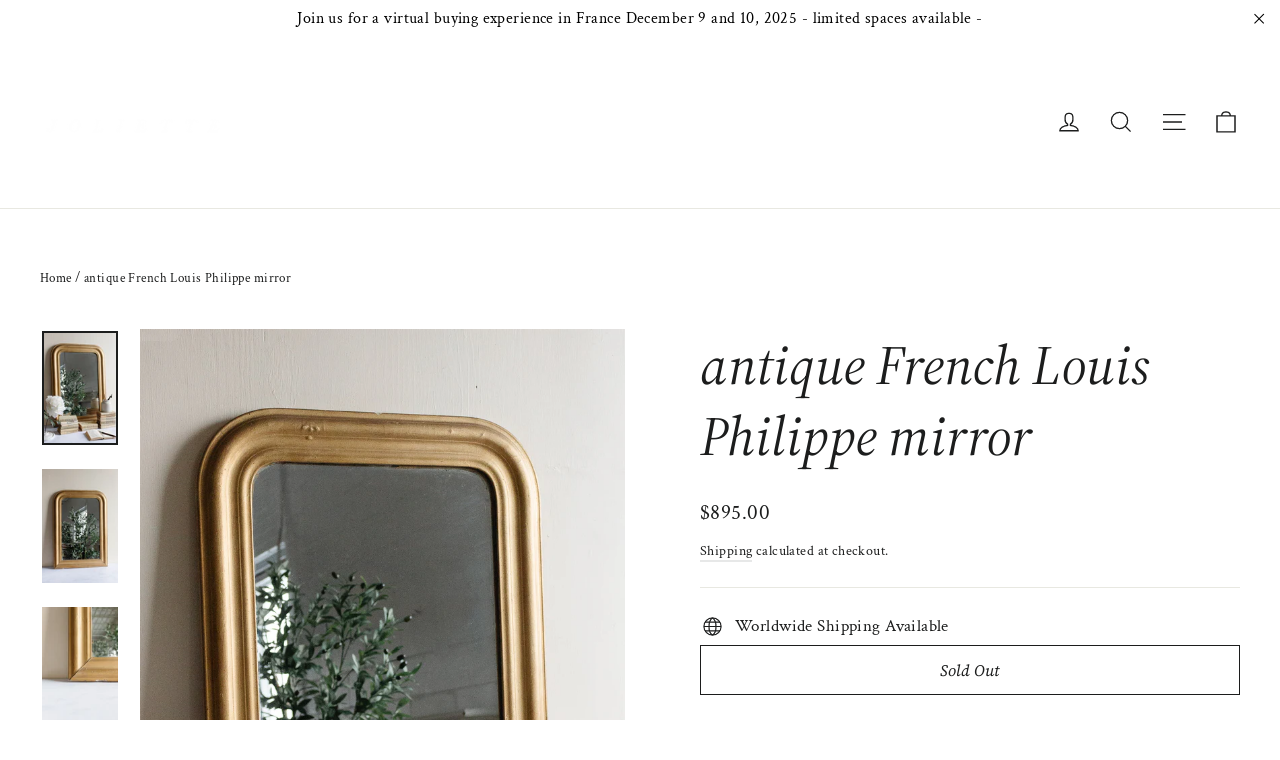

--- FILE ---
content_type: text/css
request_url: https://reconvert-cdn.com/v1/assets/css/rct_cart_front.css
body_size: -141
content:
.RCT-shop-link{padding:4px 10px;border-radius:15px}.RCT-bottom-bar{position:fixed;bottom:0;background-color:#005d9e;width:100%;z-index:9999999999}.RCT-top-bar{position:fixed;top:0;background-color:#005d9e;width:100%;z-index:999999}.RCT-bar .wrapper{color:#fff;text-align:left;padding-top:8px;padding-bottom:4px}.RCT-bar .wrapper:after{content:"";display:table;clear:both;margin:0 auto}.RCT-bar .content-column{float:left;padding-bottom:4px;padding-top:4px}.RCT-bar .contain{margin:0 15px}.RCT-bar .code{border:1px dotted;border-radius:3px;padding:0 5px;margin-left:20px}.RCT-bar .timer{padding:2px 10px;background-color:#2f7eb5;border-radius:3px}.RCT-bar .timer.minute{margin-right:5px;margin-left:10px}.RCT-bar .close{display:inline-block;float:right;opacity:unset}.RCT-bar .close-btn{background-color:#0e5083;padding:5px 9px 5px 9px;border-radius:15px;color:#fff;font-weight:400;font-size:14px;text-shadow:none;cursor:pointer}@media screen and (max-width:992px){.RCT-bar .content{width:50%}}@media screen and (max-width:600px){.RCT-bar .content{width:100%}.RCT-bar div.closex{display:none}.RCT-bar .close-btn{border-radius:50%}}@media screen and (min-width:600px){.RCT-bar div .close{display:none;margin-right:10px}}@media screen and (min-width:600px){div.RCT-bar .close{display:none;margin-right:10px}}.RCT-bottom-bar a{text-decoration:none}

--- FILE ---
content_type: text/javascript; charset=utf-8
request_url: https://tresjoliette.com/products/vintage-french-black-head-piece-large.js
body_size: 488
content:
{"id":8930168209707,"title":"turn of the century french horn hair comb, black","handle":"vintage-french-black-head-piece-large","description":"\u003cp\u003eThese sweet antique combs are a combination of classic allure and intricate craftsmanship. Imagine a woman at the turn of the century, attending an event with her hair in a lovely chignon, held in place by a hair comb. It provides a sophisticated touch, making it the perfect accessory for any occasion.\u003c\/p\u003e\n\u003cp\u003eThese pieces are \"new old stock\" meaning the item has never been used.\u003c\/p\u003e\n\u003cp\u003eSourced from an estate in Marseille. \u003c\/p\u003e\n\u003cp\u003eNote: colours vary in shades of black. We'll pick a pretty one for you. \u003c\/p\u003e\n\u003cp\u003eDimensions: 4\" W x 3.75\" H\u003c\/p\u003e","published_at":"2025-10-14T10:00:45-04:00","created_at":"2023-12-21T11:51:25-05:00","vendor":"Joliette","type":"","tags":[],"price":3900,"price_min":3900,"price_max":3900,"available":true,"price_varies":false,"compare_at_price":null,"compare_at_price_min":0,"compare_at_price_max":0,"compare_at_price_varies":false,"variants":[{"id":47622376390955,"title":"Default Title","option1":"Default Title","option2":null,"option3":null,"sku":null,"requires_shipping":true,"taxable":true,"featured_image":null,"available":true,"name":"turn of the century french horn hair comb, black","public_title":null,"options":["Default Title"],"price":3900,"weight":227,"compare_at_price":null,"inventory_management":"shopify","barcode":null,"requires_selling_plan":false,"selling_plan_allocations":[]}],"images":["\/\/cdn.shopify.com\/s\/files\/1\/0067\/4673\/4680\/files\/IMG_4398_9771ad4b-09d5-4677-8713-883f36866a10.jpg?v=1760208794","\/\/cdn.shopify.com\/s\/files\/1\/0067\/4673\/4680\/files\/Joliette-053.jpg?v=1760208794","\/\/cdn.shopify.com\/s\/files\/1\/0067\/4673\/4680\/files\/Joliette-053a.jpg?v=1760208794"],"featured_image":"\/\/cdn.shopify.com\/s\/files\/1\/0067\/4673\/4680\/files\/IMG_4398_9771ad4b-09d5-4677-8713-883f36866a10.jpg?v=1760208794","options":[{"name":"Title","position":1,"values":["Default Title"]}],"url":"\/products\/vintage-french-black-head-piece-large","media":[{"alt":"A turn of the century French horn hair comb in black—perfect for collectors of vintage hair accessories or seekers of new old stock treasures.","id":42091969478955,"position":1,"preview_image":{"aspect_ratio":0.667,"height":2048,"width":1365,"src":"https:\/\/cdn.shopify.com\/s\/files\/1\/0067\/4673\/4680\/files\/IMG_4398_9771ad4b-09d5-4677-8713-883f36866a10.jpg?v=1760208794"},"aspect_ratio":0.667,"height":2048,"media_type":"image","src":"https:\/\/cdn.shopify.com\/s\/files\/1\/0067\/4673\/4680\/files\/IMG_4398_9771ad4b-09d5-4677-8713-883f36866a10.jpg?v=1760208794","width":1365},{"alt":"Two black \"turn of the century french horn hair combs\" with curved tops and evenly spaced teeth are placed slightly apart and angled on a light gray, textured surface.","id":36083753156907,"position":2,"preview_image":{"aspect_ratio":0.668,"height":1534,"width":1024,"src":"https:\/\/cdn.shopify.com\/s\/files\/1\/0067\/4673\/4680\/files\/Joliette-053.jpg?v=1760208794"},"aspect_ratio":0.668,"height":1534,"media_type":"image","src":"https:\/\/cdn.shopify.com\/s\/files\/1\/0067\/4673\/4680\/files\/Joliette-053.jpg?v=1760208794","width":1024},{"alt":"A turn of the century French horn hair comb in black rests on a white surface—ideal for collectors seeking vintage or new old stock hair accessories.","id":36083753189675,"position":3,"preview_image":{"aspect_ratio":0.668,"height":1534,"width":1024,"src":"https:\/\/cdn.shopify.com\/s\/files\/1\/0067\/4673\/4680\/files\/Joliette-053a.jpg?v=1760208794"},"aspect_ratio":0.668,"height":1534,"media_type":"image","src":"https:\/\/cdn.shopify.com\/s\/files\/1\/0067\/4673\/4680\/files\/Joliette-053a.jpg?v=1760208794","width":1024}],"requires_selling_plan":false,"selling_plan_groups":[]}

--- FILE ---
content_type: text/javascript; charset=utf-8
request_url: https://tresjoliette.com/products/antique-and-vintage-glass-jam-jars.js
body_size: 1062
content:
{"id":6694934577240,"title":"vintage and 19th century French jam jars","handle":"antique-and-vintage-glass-jam-jars","description":"\u003cp\u003eThese vintage French glass jam jars have such versatility.  Use as a drinking glass, fill with flowers, stand your cutlery, or use use pour a home made candle. \u003c\/p\u003e\n\u003cp\u003eSourced from brocantes across the South of France. \u003c\/p\u003e\n\u003cp\u003eVarious sizes available.\u003c\/p\u003e","published_at":"2025-03-25T00:09:09-04:00","created_at":"2021-07-22T22:14:12-04:00","vendor":"Joliette","type":"","tags":[],"price":2400,"price_min":2400,"price_max":2400,"available":true,"price_varies":false,"compare_at_price":null,"compare_at_price_min":0,"compare_at_price_max":0,"compare_at_price_varies":false,"variants":[{"id":39512549883992,"title":"Vintage straight 375ml","option1":"Vintage straight 375ml","option2":null,"option3":null,"sku":"","requires_shipping":true,"taxable":true,"featured_image":{"id":28422120800344,"product_id":6694934577240,"position":3,"created_at":"2021-07-22T23:45:46-04:00","updated_at":"2025-03-25T00:09:01-04:00","alt":null,"width":2403,"height":3600,"src":"https:\/\/cdn.shopify.com\/s\/files\/1\/0067\/4673\/4680\/products\/Joliette013_04e0b2af-77c1-41e2-a425-136a8c3df0e8.jpg?v=1742875741","variant_ids":[39512549883992,39512549916760]},"available":true,"name":"vintage and 19th century French jam jars - Vintage straight 375ml","public_title":"Vintage straight 375ml","options":["Vintage straight 375ml"],"price":2400,"weight":454,"compare_at_price":null,"inventory_management":"shopify","barcode":"49883992","featured_media":{"alt":null,"id":20844284969048,"position":3,"preview_image":{"aspect_ratio":0.668,"height":3600,"width":2403,"src":"https:\/\/cdn.shopify.com\/s\/files\/1\/0067\/4673\/4680\/products\/Joliette013_04e0b2af-77c1-41e2-a425-136a8c3df0e8.jpg?v=1742875741"}},"requires_selling_plan":false,"selling_plan_allocations":[]},{"id":39512549916760,"title":"Vintage straight 500ml","option1":"Vintage straight 500ml","option2":null,"option3":null,"sku":"","requires_shipping":true,"taxable":true,"featured_image":{"id":28422120800344,"product_id":6694934577240,"position":3,"created_at":"2021-07-22T23:45:46-04:00","updated_at":"2025-03-25T00:09:01-04:00","alt":null,"width":2403,"height":3600,"src":"https:\/\/cdn.shopify.com\/s\/files\/1\/0067\/4673\/4680\/products\/Joliette013_04e0b2af-77c1-41e2-a425-136a8c3df0e8.jpg?v=1742875741","variant_ids":[39512549883992,39512549916760]},"available":true,"name":"vintage and 19th century French jam jars - Vintage straight 500ml","public_title":"Vintage straight 500ml","options":["Vintage straight 500ml"],"price":2400,"weight":454,"compare_at_price":null,"inventory_management":"shopify","barcode":"49916760","featured_media":{"alt":null,"id":20844284969048,"position":3,"preview_image":{"aspect_ratio":0.668,"height":3600,"width":2403,"src":"https:\/\/cdn.shopify.com\/s\/files\/1\/0067\/4673\/4680\/products\/Joliette013_04e0b2af-77c1-41e2-a425-136a8c3df0e8.jpg?v=1742875741"}},"requires_selling_plan":false,"selling_plan_allocations":[]}],"images":["\/\/cdn.shopify.com\/s\/files\/1\/0067\/4673\/4680\/files\/IMG_6201_94129006-9c89-4510-a7f1-e09626e2bbad.jpg?v=1742666195","\/\/cdn.shopify.com\/s\/files\/1\/0067\/4673\/4680\/products\/Joliette053g.jpg?v=1742875741","\/\/cdn.shopify.com\/s\/files\/1\/0067\/4673\/4680\/products\/Joliette013_04e0b2af-77c1-41e2-a425-136a8c3df0e8.jpg?v=1742875741","\/\/cdn.shopify.com\/s\/files\/1\/0067\/4673\/4680\/products\/Joliette016_7951a033-ca3e-470c-81c6-2b2cb88d543f.jpg?v=1742875741","\/\/cdn.shopify.com\/s\/files\/1\/0067\/4673\/4680\/products\/Joliette017_75dec59b-8b44-4795-b49a-b3834e5f50e7.jpg?v=1742875741","\/\/cdn.shopify.com\/s\/files\/1\/0067\/4673\/4680\/products\/Joliette053b.jpg?v=1742875741","\/\/cdn.shopify.com\/s\/files\/1\/0067\/4673\/4680\/products\/Joliette053f.jpg?v=1742875741","\/\/cdn.shopify.com\/s\/files\/1\/0067\/4673\/4680\/products\/Joliette053c.jpg?v=1742875741","\/\/cdn.shopify.com\/s\/files\/1\/0067\/4673\/4680\/products\/Joliette014_b305227e-dd57-498b-8a63-8e347b5cced0.jpg?v=1742875741","\/\/cdn.shopify.com\/s\/files\/1\/0067\/4673\/4680\/products\/Joliette053e.jpg?v=1742875741","\/\/cdn.shopify.com\/s\/files\/1\/0067\/4673\/4680\/products\/Joliette018_34881abf-c4dc-44b9-ab70-a8cfeab508f9.jpg?v=1742875741","\/\/cdn.shopify.com\/s\/files\/1\/0067\/4673\/4680\/products\/Joliette053a.jpg?v=1742875741","\/\/cdn.shopify.com\/s\/files\/1\/0067\/4673\/4680\/products\/Joliette015_c27cd26d-6fca-48e4-8f53-fae68a71559d.jpg?v=1742875741","\/\/cdn.shopify.com\/s\/files\/1\/0067\/4673\/4680\/products\/image_dea07870-7976-46ff-84aa-257f7f7afdac.jpg?v=1742875741","\/\/cdn.shopify.com\/s\/files\/1\/0067\/4673\/4680\/products\/image_a9f0e73e-2aa5-478e-bf72-2cff77e74085.jpg?v=1742875741","\/\/cdn.shopify.com\/s\/files\/1\/0067\/4673\/4680\/products\/image_5d184066-9820-4089-b5e2-42c27e20d781.jpg?v=1742875741","\/\/cdn.shopify.com\/s\/files\/1\/0067\/4673\/4680\/products\/image_3753f5eb-a31f-4f5c-a58c-8d7771b10a9d.jpg?v=1742875741","\/\/cdn.shopify.com\/s\/files\/1\/0067\/4673\/4680\/products\/image_37052038-db78-41de-9392-e8bc00d548f9.jpg?v=1742875741"],"featured_image":"\/\/cdn.shopify.com\/s\/files\/1\/0067\/4673\/4680\/files\/IMG_6201_94129006-9c89-4510-a7f1-e09626e2bbad.jpg?v=1742666195","options":[{"name":"Size","position":1,"values":["Vintage straight 375ml","Vintage straight 500ml"]}],"url":"\/products\/antique-and-vintage-glass-jam-jars","media":[{"alt":null,"id":41047522378027,"position":1,"preview_image":{"aspect_ratio":0.667,"height":2048,"width":1365,"src":"https:\/\/cdn.shopify.com\/s\/files\/1\/0067\/4673\/4680\/files\/IMG_6201_94129006-9c89-4510-a7f1-e09626e2bbad.jpg?v=1742666195"},"aspect_ratio":0.667,"height":2048,"media_type":"image","src":"https:\/\/cdn.shopify.com\/s\/files\/1\/0067\/4673\/4680\/files\/IMG_6201_94129006-9c89-4510-a7f1-e09626e2bbad.jpg?v=1742666195","width":1365},{"alt":null,"id":20844284936280,"position":2,"preview_image":{"aspect_ratio":0.668,"height":3600,"width":2403,"src":"https:\/\/cdn.shopify.com\/s\/files\/1\/0067\/4673\/4680\/products\/Joliette053g.jpg?v=1742875741"},"aspect_ratio":0.668,"height":3600,"media_type":"image","src":"https:\/\/cdn.shopify.com\/s\/files\/1\/0067\/4673\/4680\/products\/Joliette053g.jpg?v=1742875741","width":2403},{"alt":null,"id":20844284969048,"position":3,"preview_image":{"aspect_ratio":0.668,"height":3600,"width":2403,"src":"https:\/\/cdn.shopify.com\/s\/files\/1\/0067\/4673\/4680\/products\/Joliette013_04e0b2af-77c1-41e2-a425-136a8c3df0e8.jpg?v=1742875741"},"aspect_ratio":0.668,"height":3600,"media_type":"image","src":"https:\/\/cdn.shopify.com\/s\/files\/1\/0067\/4673\/4680\/products\/Joliette013_04e0b2af-77c1-41e2-a425-136a8c3df0e8.jpg?v=1742875741","width":2403},{"alt":null,"id":20844285034584,"position":4,"preview_image":{"aspect_ratio":0.668,"height":3600,"width":2403,"src":"https:\/\/cdn.shopify.com\/s\/files\/1\/0067\/4673\/4680\/products\/Joliette016_7951a033-ca3e-470c-81c6-2b2cb88d543f.jpg?v=1742875741"},"aspect_ratio":0.668,"height":3600,"media_type":"image","src":"https:\/\/cdn.shopify.com\/s\/files\/1\/0067\/4673\/4680\/products\/Joliette016_7951a033-ca3e-470c-81c6-2b2cb88d543f.jpg?v=1742875741","width":2403},{"alt":null,"id":20844285067352,"position":5,"preview_image":{"aspect_ratio":0.668,"height":3600,"width":2403,"src":"https:\/\/cdn.shopify.com\/s\/files\/1\/0067\/4673\/4680\/products\/Joliette017_75dec59b-8b44-4795-b49a-b3834e5f50e7.jpg?v=1742875741"},"aspect_ratio":0.668,"height":3600,"media_type":"image","src":"https:\/\/cdn.shopify.com\/s\/files\/1\/0067\/4673\/4680\/products\/Joliette017_75dec59b-8b44-4795-b49a-b3834e5f50e7.jpg?v=1742875741","width":2403},{"alt":null,"id":20844285100120,"position":6,"preview_image":{"aspect_ratio":0.668,"height":3600,"width":2403,"src":"https:\/\/cdn.shopify.com\/s\/files\/1\/0067\/4673\/4680\/products\/Joliette053b.jpg?v=1742875741"},"aspect_ratio":0.668,"height":3600,"media_type":"image","src":"https:\/\/cdn.shopify.com\/s\/files\/1\/0067\/4673\/4680\/products\/Joliette053b.jpg?v=1742875741","width":2403},{"alt":null,"id":20844285132888,"position":7,"preview_image":{"aspect_ratio":0.668,"height":3600,"width":2403,"src":"https:\/\/cdn.shopify.com\/s\/files\/1\/0067\/4673\/4680\/products\/Joliette053f.jpg?v=1742875741"},"aspect_ratio":0.668,"height":3600,"media_type":"image","src":"https:\/\/cdn.shopify.com\/s\/files\/1\/0067\/4673\/4680\/products\/Joliette053f.jpg?v=1742875741","width":2403},{"alt":null,"id":20844285165656,"position":8,"preview_image":{"aspect_ratio":0.668,"height":3600,"width":2403,"src":"https:\/\/cdn.shopify.com\/s\/files\/1\/0067\/4673\/4680\/products\/Joliette053c.jpg?v=1742875741"},"aspect_ratio":0.668,"height":3600,"media_type":"image","src":"https:\/\/cdn.shopify.com\/s\/files\/1\/0067\/4673\/4680\/products\/Joliette053c.jpg?v=1742875741","width":2403},{"alt":null,"id":20844285198424,"position":9,"preview_image":{"aspect_ratio":0.668,"height":3600,"width":2403,"src":"https:\/\/cdn.shopify.com\/s\/files\/1\/0067\/4673\/4680\/products\/Joliette014_b305227e-dd57-498b-8a63-8e347b5cced0.jpg?v=1742875741"},"aspect_ratio":0.668,"height":3600,"media_type":"image","src":"https:\/\/cdn.shopify.com\/s\/files\/1\/0067\/4673\/4680\/products\/Joliette014_b305227e-dd57-498b-8a63-8e347b5cced0.jpg?v=1742875741","width":2403},{"alt":null,"id":20844285231192,"position":10,"preview_image":{"aspect_ratio":0.668,"height":3600,"width":2403,"src":"https:\/\/cdn.shopify.com\/s\/files\/1\/0067\/4673\/4680\/products\/Joliette053e.jpg?v=1742875741"},"aspect_ratio":0.668,"height":3600,"media_type":"image","src":"https:\/\/cdn.shopify.com\/s\/files\/1\/0067\/4673\/4680\/products\/Joliette053e.jpg?v=1742875741","width":2403},{"alt":null,"id":20844285263960,"position":11,"preview_image":{"aspect_ratio":0.668,"height":3600,"width":2403,"src":"https:\/\/cdn.shopify.com\/s\/files\/1\/0067\/4673\/4680\/products\/Joliette018_34881abf-c4dc-44b9-ab70-a8cfeab508f9.jpg?v=1742875741"},"aspect_ratio":0.668,"height":3600,"media_type":"image","src":"https:\/\/cdn.shopify.com\/s\/files\/1\/0067\/4673\/4680\/products\/Joliette018_34881abf-c4dc-44b9-ab70-a8cfeab508f9.jpg?v=1742875741","width":2403},{"alt":null,"id":20844285296728,"position":12,"preview_image":{"aspect_ratio":0.668,"height":3600,"width":2403,"src":"https:\/\/cdn.shopify.com\/s\/files\/1\/0067\/4673\/4680\/products\/Joliette053a.jpg?v=1742875741"},"aspect_ratio":0.668,"height":3600,"media_type":"image","src":"https:\/\/cdn.shopify.com\/s\/files\/1\/0067\/4673\/4680\/products\/Joliette053a.jpg?v=1742875741","width":2403},{"alt":null,"id":20844285329496,"position":13,"preview_image":{"aspect_ratio":0.668,"height":3600,"width":2403,"src":"https:\/\/cdn.shopify.com\/s\/files\/1\/0067\/4673\/4680\/products\/Joliette015_c27cd26d-6fca-48e4-8f53-fae68a71559d.jpg?v=1742875741"},"aspect_ratio":0.668,"height":3600,"media_type":"image","src":"https:\/\/cdn.shopify.com\/s\/files\/1\/0067\/4673\/4680\/products\/Joliette015_c27cd26d-6fca-48e4-8f53-fae68a71559d.jpg?v=1742875741","width":2403},{"alt":null,"id":21385870344280,"position":14,"preview_image":{"aspect_ratio":1.0,"height":1440,"width":1440,"src":"https:\/\/cdn.shopify.com\/s\/files\/1\/0067\/4673\/4680\/products\/image_dea07870-7976-46ff-84aa-257f7f7afdac.jpg?v=1742875741"},"aspect_ratio":1.0,"height":1440,"media_type":"image","src":"https:\/\/cdn.shopify.com\/s\/files\/1\/0067\/4673\/4680\/products\/image_dea07870-7976-46ff-84aa-257f7f7afdac.jpg?v=1742875741","width":1440},{"alt":null,"id":21293459046488,"position":15,"preview_image":{"aspect_ratio":0.989,"height":1256,"width":1242,"src":"https:\/\/cdn.shopify.com\/s\/files\/1\/0067\/4673\/4680\/products\/image_a9f0e73e-2aa5-478e-bf72-2cff77e74085.jpg?v=1742875741"},"aspect_ratio":0.989,"height":1256,"media_type":"image","src":"https:\/\/cdn.shopify.com\/s\/files\/1\/0067\/4673\/4680\/products\/image_a9f0e73e-2aa5-478e-bf72-2cff77e74085.jpg?v=1742875741","width":1242},{"alt":null,"id":21385870377048,"position":16,"preview_image":{"aspect_ratio":1.0,"height":1440,"width":1440,"src":"https:\/\/cdn.shopify.com\/s\/files\/1\/0067\/4673\/4680\/products\/image_5d184066-9820-4089-b5e2-42c27e20d781.jpg?v=1742875741"},"aspect_ratio":1.0,"height":1440,"media_type":"image","src":"https:\/\/cdn.shopify.com\/s\/files\/1\/0067\/4673\/4680\/products\/image_5d184066-9820-4089-b5e2-42c27e20d781.jpg?v=1742875741","width":1440},{"alt":null,"id":21385870311512,"position":17,"preview_image":{"aspect_ratio":1.0,"height":1440,"width":1440,"src":"https:\/\/cdn.shopify.com\/s\/files\/1\/0067\/4673\/4680\/products\/image_3753f5eb-a31f-4f5c-a58c-8d7771b10a9d.jpg?v=1742875741"},"aspect_ratio":1.0,"height":1440,"media_type":"image","src":"https:\/\/cdn.shopify.com\/s\/files\/1\/0067\/4673\/4680\/products\/image_3753f5eb-a31f-4f5c-a58c-8d7771b10a9d.jpg?v=1742875741","width":1440},{"alt":null,"id":21293455147096,"position":18,"preview_image":{"aspect_ratio":0.91,"height":1365,"width":1242,"src":"https:\/\/cdn.shopify.com\/s\/files\/1\/0067\/4673\/4680\/products\/image_37052038-db78-41de-9392-e8bc00d548f9.jpg?v=1742875741"},"aspect_ratio":0.91,"height":1365,"media_type":"image","src":"https:\/\/cdn.shopify.com\/s\/files\/1\/0067\/4673\/4680\/products\/image_37052038-db78-41de-9392-e8bc00d548f9.jpg?v=1742875741","width":1242}],"requires_selling_plan":false,"selling_plan_groups":[]}

--- FILE ---
content_type: text/javascript; charset=utf-8
request_url: https://tresjoliette.com/products/vintage-french-black-head-piece-small.js
body_size: 681
content:
{"id":8930166997291,"title":"turn of the century french horn hair comb, small","handle":"vintage-french-black-head-piece-small","description":"\u003cp\u003eThese sweet antique combs are a combination of classic allure and intricate craftsmanship. Imagine a woman at the turn of the century, attending an event with her hair in a lovely chignon, held in place by a hair comb. It provides a sophisticated touch, making it the perfect accessory for any occasion.\u003c\/p\u003e\n\u003cp\u003eThese pieces are \"new old stock\" meaning the item has never been used.\u003c\/p\u003e\n\u003cp\u003e \u003c\/p\u003e\n\u003cp\u003eNote: colours vary in shades of black and brown. We'll pick a pretty one for you. \u003c\/p\u003e\n\u003cp\u003eDimensions: 2\" W x 3\" H\u003c\/p\u003e","published_at":"2023-12-22T09:14:57-05:00","created_at":"2023-12-21T11:47:58-05:00","vendor":"Joliette","type":"","tags":[],"price":3900,"price_min":3900,"price_max":3900,"available":false,"price_varies":false,"compare_at_price":null,"compare_at_price_min":0,"compare_at_price_max":0,"compare_at_price_varies":false,"variants":[{"id":47622369902891,"title":"Default Title","option1":"Default Title","option2":null,"option3":null,"sku":null,"requires_shipping":true,"taxable":true,"featured_image":null,"available":false,"name":"turn of the century french horn hair comb, small","public_title":null,"options":["Default Title"],"price":3900,"weight":227,"compare_at_price":null,"inventory_management":"shopify","barcode":null,"requires_selling_plan":false,"selling_plan_allocations":[]}],"images":["\/\/cdn.shopify.com\/s\/files\/1\/0067\/4673\/4680\/files\/Joliette-052.jpg?v=1703183915","\/\/cdn.shopify.com\/s\/files\/1\/0067\/4673\/4680\/files\/Joliette-052a.jpg?v=1703183915"],"featured_image":"\/\/cdn.shopify.com\/s\/files\/1\/0067\/4673\/4680\/files\/Joliette-052.jpg?v=1703183915","options":[{"name":"Title","position":1,"values":["Default Title"]}],"url":"\/products\/vintage-french-black-head-piece-small","media":[{"alt":null,"id":36083757842731,"position":1,"preview_image":{"aspect_ratio":0.668,"height":1534,"width":1024,"src":"https:\/\/cdn.shopify.com\/s\/files\/1\/0067\/4673\/4680\/files\/Joliette-052.jpg?v=1703183915"},"aspect_ratio":0.668,"height":1534,"media_type":"image","src":"https:\/\/cdn.shopify.com\/s\/files\/1\/0067\/4673\/4680\/files\/Joliette-052.jpg?v=1703183915","width":1024},{"alt":null,"id":36083757875499,"position":2,"preview_image":{"aspect_ratio":0.668,"height":1534,"width":1024,"src":"https:\/\/cdn.shopify.com\/s\/files\/1\/0067\/4673\/4680\/files\/Joliette-052a.jpg?v=1703183915"},"aspect_ratio":0.668,"height":1534,"media_type":"image","src":"https:\/\/cdn.shopify.com\/s\/files\/1\/0067\/4673\/4680\/files\/Joliette-052a.jpg?v=1703183915","width":1024}],"requires_selling_plan":false,"selling_plan_groups":[]}

--- FILE ---
content_type: text/javascript; charset=utf-8
request_url: https://tresjoliette.com/products/art-pins-1.js
body_size: 954
content:
{"id":9651944718635,"title":"rare vintage french art pins","handle":"art-pins-1","description":"\u003cp\u003eThese exceptional pins each depict a famous work of art. They are beautifully made and make a bold statement. Add it to your bijoux collection, pin to a bag or scarf, or simply add it to your collection of curiosities. Sourced from a collector's estate in Aix-en-Provence.\u003c\/p\u003e\n\u003cp\u003edimensions\u003cbr\u003e\u003cbr\u003evertical: .75\"W x 1.25\"H \u003cbr\u003ehorizontal: 1.25\"W x .75\"H\u003c\/p\u003e","published_at":"2024-08-27T08:14:43-04:00","created_at":"2024-08-23T13:53:16-04:00","vendor":"Joliette","type":"","tags":[],"price":3900,"price_min":3900,"price_max":3900,"available":true,"price_varies":false,"compare_at_price":null,"compare_at_price_min":0,"compare_at_price_max":0,"compare_at_price_varies":false,"variants":[{"id":49494721462571,"title":"Dr. Paul Gachet by Van gogh","option1":"Dr. Paul Gachet by Van gogh","option2":null,"option3":null,"sku":"","requires_shipping":true,"taxable":true,"featured_image":{"id":47190971777323,"product_id":9651944718635,"position":3,"created_at":"2024-08-23T13:38:56-04:00","updated_at":"2024-08-23T13:38:58-04:00","alt":null,"width":1365,"height":2048,"src":"https:\/\/cdn.shopify.com\/s\/files\/1\/0067\/4673\/4680\/files\/IMG_8287_e204dfcb-33c4-4f1e-a428-d93a91a36360.jpg?v=1724434738","variant_ids":[49494721462571]},"available":true,"name":"rare vintage french art pins - Dr. Paul Gachet by Van gogh","public_title":"Dr. Paul Gachet by Van gogh","options":["Dr. Paul Gachet by Van gogh"],"price":3900,"weight":227,"compare_at_price":null,"inventory_management":"shopify","barcode":"","featured_media":{"alt":null,"id":39552243335467,"position":3,"preview_image":{"aspect_ratio":0.667,"height":2048,"width":1365,"src":"https:\/\/cdn.shopify.com\/s\/files\/1\/0067\/4673\/4680\/files\/IMG_8287_e204dfcb-33c4-4f1e-a428-d93a91a36360.jpg?v=1724434738"}},"requires_selling_plan":false,"selling_plan_allocations":[]},{"id":49494722150699,"title":"bedroom in Arles by Van gogh","option1":"bedroom in Arles by Van gogh","option2":null,"option3":null,"sku":"","requires_shipping":true,"taxable":true,"featured_image":{"id":47190971842859,"product_id":9651944718635,"position":5,"created_at":"2024-08-23T13:38:56-04:00","updated_at":"2024-08-23T13:38:58-04:00","alt":null,"width":1365,"height":2048,"src":"https:\/\/cdn.shopify.com\/s\/files\/1\/0067\/4673\/4680\/files\/IMG_8290_f0bcf658-dc7c-4130-900a-4e0c2b21690f.jpg?v=1724434738","variant_ids":[49494722150699]},"available":true,"name":"rare vintage french art pins - bedroom in Arles by Van gogh","public_title":"bedroom in Arles by Van gogh","options":["bedroom in Arles by Van gogh"],"price":3900,"weight":227,"compare_at_price":null,"inventory_management":"shopify","barcode":"","featured_media":{"alt":null,"id":39552243401003,"position":5,"preview_image":{"aspect_ratio":0.667,"height":2048,"width":1365,"src":"https:\/\/cdn.shopify.com\/s\/files\/1\/0067\/4673\/4680\/files\/IMG_8290_f0bcf658-dc7c-4130-900a-4e0c2b21690f.jpg?v=1724434738"}},"requires_selling_plan":false,"selling_plan_allocations":[]},{"id":49494722380075,"title":"couple by Picasso","option1":"couple by Picasso","option2":null,"option3":null,"sku":"","requires_shipping":true,"taxable":true,"featured_image":{"id":47190971908395,"product_id":9651944718635,"position":7,"created_at":"2024-08-23T13:38:56-04:00","updated_at":"2024-08-23T13:38:58-04:00","alt":null,"width":1365,"height":2048,"src":"https:\/\/cdn.shopify.com\/s\/files\/1\/0067\/4673\/4680\/files\/IMG_8292_796c6c11-7e36-4246-84ea-1fa70c14dbc6.jpg?v=1724434738","variant_ids":[49494722380075]},"available":false,"name":"rare vintage french art pins - couple by Picasso","public_title":"couple by Picasso","options":["couple by Picasso"],"price":3900,"weight":227,"compare_at_price":null,"inventory_management":"shopify","barcode":"","featured_media":{"alt":null,"id":39552243466539,"position":7,"preview_image":{"aspect_ratio":0.667,"height":2048,"width":1365,"src":"https:\/\/cdn.shopify.com\/s\/files\/1\/0067\/4673\/4680\/files\/IMG_8292_796c6c11-7e36-4246-84ea-1fa70c14dbc6.jpg?v=1724434738"}},"requires_selling_plan":false,"selling_plan_allocations":[]},{"id":49494722674987,"title":"Landscape by Van gogh","option1":"Landscape by Van gogh","option2":null,"option3":null,"sku":"","requires_shipping":true,"taxable":true,"featured_image":{"id":47190971973931,"product_id":9651944718635,"position":9,"created_at":"2024-08-23T13:38:56-04:00","updated_at":"2024-08-23T13:38:58-04:00","alt":null,"width":1365,"height":2048,"src":"https:\/\/cdn.shopify.com\/s\/files\/1\/0067\/4673\/4680\/files\/IMG_8295.jpg?v=1724434738","variant_ids":[49494722674987]},"available":true,"name":"rare vintage french art pins - Landscape by Van gogh","public_title":"Landscape by Van gogh","options":["Landscape by Van gogh"],"price":3900,"weight":227,"compare_at_price":null,"inventory_management":"shopify","barcode":"","featured_media":{"alt":null,"id":39552243532075,"position":9,"preview_image":{"aspect_ratio":0.667,"height":2048,"width":1365,"src":"https:\/\/cdn.shopify.com\/s\/files\/1\/0067\/4673\/4680\/files\/IMG_8295.jpg?v=1724434738"}},"requires_selling_plan":false,"selling_plan_allocations":[]},{"id":49494723494187,"title":"Jacqueline with flowers by Picasso","option1":"Jacqueline with flowers by Picasso","option2":null,"option3":null,"sku":"","requires_shipping":true,"taxable":true,"featured_image":{"id":47190972039467,"product_id":9651944718635,"position":11,"created_at":"2024-08-23T13:38:56-04:00","updated_at":"2024-08-23T13:38:58-04:00","alt":null,"width":1365,"height":2048,"src":"https:\/\/cdn.shopify.com\/s\/files\/1\/0067\/4673\/4680\/files\/IMG_8298_46d60116-c48a-49d8-98c4-0681f7fed94b.jpg?v=1724434738","variant_ids":[49494723494187]},"available":true,"name":"rare vintage french art pins - Jacqueline with flowers by Picasso","public_title":"Jacqueline with flowers by Picasso","options":["Jacqueline with flowers by Picasso"],"price":3900,"weight":227,"compare_at_price":null,"inventory_management":"shopify","barcode":"","featured_media":{"alt":null,"id":39552243597611,"position":11,"preview_image":{"aspect_ratio":0.667,"height":2048,"width":1365,"src":"https:\/\/cdn.shopify.com\/s\/files\/1\/0067\/4673\/4680\/files\/IMG_8298_46d60116-c48a-49d8-98c4-0681f7fed94b.jpg?v=1724434738"}},"requires_selling_plan":false,"selling_plan_allocations":[]}],"images":["\/\/cdn.shopify.com\/s\/files\/1\/0067\/4673\/4680\/files\/IMG_8344_ddb6d16e-c874-408d-ae50-df128b4105e4.jpg?v=1724434738","\/\/cdn.shopify.com\/s\/files\/1\/0067\/4673\/4680\/files\/IMG_8286_f75cc7be-a246-484d-befc-20ba7541de74.jpg?v=1724434738","\/\/cdn.shopify.com\/s\/files\/1\/0067\/4673\/4680\/files\/IMG_8287_e204dfcb-33c4-4f1e-a428-d93a91a36360.jpg?v=1724434738","\/\/cdn.shopify.com\/s\/files\/1\/0067\/4673\/4680\/files\/IMG_8289_e5a0e571-6e1c-4fd5-af44-c19ab78601db.jpg?v=1724434738","\/\/cdn.shopify.com\/s\/files\/1\/0067\/4673\/4680\/files\/IMG_8290_f0bcf658-dc7c-4130-900a-4e0c2b21690f.jpg?v=1724434738","\/\/cdn.shopify.com\/s\/files\/1\/0067\/4673\/4680\/files\/IMG_8291_0e684217-e52b-4662-a816-4c50f8a76413.jpg?v=1724434738","\/\/cdn.shopify.com\/s\/files\/1\/0067\/4673\/4680\/files\/IMG_8292_796c6c11-7e36-4246-84ea-1fa70c14dbc6.jpg?v=1724434738","\/\/cdn.shopify.com\/s\/files\/1\/0067\/4673\/4680\/files\/IMG_8293.jpg?v=1724434738","\/\/cdn.shopify.com\/s\/files\/1\/0067\/4673\/4680\/files\/IMG_8295.jpg?v=1724434738","\/\/cdn.shopify.com\/s\/files\/1\/0067\/4673\/4680\/files\/IMG_8296_355e807c-88f8-4e52-9996-d30f61d71d45.jpg?v=1724434738","\/\/cdn.shopify.com\/s\/files\/1\/0067\/4673\/4680\/files\/IMG_8298_46d60116-c48a-49d8-98c4-0681f7fed94b.jpg?v=1724434738","\/\/cdn.shopify.com\/s\/files\/1\/0067\/4673\/4680\/files\/IMG_8300_9f1efbbb-f799-4137-9792-b43be94f1139.jpg?v=1724434738"],"featured_image":"\/\/cdn.shopify.com\/s\/files\/1\/0067\/4673\/4680\/files\/IMG_8344_ddb6d16e-c874-408d-ae50-df128b4105e4.jpg?v=1724434738","options":[{"name":"style","position":1,"values":["Dr. Paul Gachet by Van gogh","bedroom in Arles by Van gogh","couple by Picasso","Landscape by Van gogh","Jacqueline with flowers by Picasso"]}],"url":"\/products\/art-pins-1","media":[{"alt":null,"id":39552243663147,"position":1,"preview_image":{"aspect_ratio":0.667,"height":2048,"width":1365,"src":"https:\/\/cdn.shopify.com\/s\/files\/1\/0067\/4673\/4680\/files\/IMG_8344_ddb6d16e-c874-408d-ae50-df128b4105e4.jpg?v=1724434738"},"aspect_ratio":0.667,"height":2048,"media_type":"image","src":"https:\/\/cdn.shopify.com\/s\/files\/1\/0067\/4673\/4680\/files\/IMG_8344_ddb6d16e-c874-408d-ae50-df128b4105e4.jpg?v=1724434738","width":1365},{"alt":null,"id":39552243302699,"position":2,"preview_image":{"aspect_ratio":0.667,"height":2048,"width":1365,"src":"https:\/\/cdn.shopify.com\/s\/files\/1\/0067\/4673\/4680\/files\/IMG_8286_f75cc7be-a246-484d-befc-20ba7541de74.jpg?v=1724434738"},"aspect_ratio":0.667,"height":2048,"media_type":"image","src":"https:\/\/cdn.shopify.com\/s\/files\/1\/0067\/4673\/4680\/files\/IMG_8286_f75cc7be-a246-484d-befc-20ba7541de74.jpg?v=1724434738","width":1365},{"alt":null,"id":39552243335467,"position":3,"preview_image":{"aspect_ratio":0.667,"height":2048,"width":1365,"src":"https:\/\/cdn.shopify.com\/s\/files\/1\/0067\/4673\/4680\/files\/IMG_8287_e204dfcb-33c4-4f1e-a428-d93a91a36360.jpg?v=1724434738"},"aspect_ratio":0.667,"height":2048,"media_type":"image","src":"https:\/\/cdn.shopify.com\/s\/files\/1\/0067\/4673\/4680\/files\/IMG_8287_e204dfcb-33c4-4f1e-a428-d93a91a36360.jpg?v=1724434738","width":1365},{"alt":null,"id":39552243368235,"position":4,"preview_image":{"aspect_ratio":0.667,"height":2048,"width":1365,"src":"https:\/\/cdn.shopify.com\/s\/files\/1\/0067\/4673\/4680\/files\/IMG_8289_e5a0e571-6e1c-4fd5-af44-c19ab78601db.jpg?v=1724434738"},"aspect_ratio":0.667,"height":2048,"media_type":"image","src":"https:\/\/cdn.shopify.com\/s\/files\/1\/0067\/4673\/4680\/files\/IMG_8289_e5a0e571-6e1c-4fd5-af44-c19ab78601db.jpg?v=1724434738","width":1365},{"alt":null,"id":39552243401003,"position":5,"preview_image":{"aspect_ratio":0.667,"height":2048,"width":1365,"src":"https:\/\/cdn.shopify.com\/s\/files\/1\/0067\/4673\/4680\/files\/IMG_8290_f0bcf658-dc7c-4130-900a-4e0c2b21690f.jpg?v=1724434738"},"aspect_ratio":0.667,"height":2048,"media_type":"image","src":"https:\/\/cdn.shopify.com\/s\/files\/1\/0067\/4673\/4680\/files\/IMG_8290_f0bcf658-dc7c-4130-900a-4e0c2b21690f.jpg?v=1724434738","width":1365},{"alt":null,"id":39552243433771,"position":6,"preview_image":{"aspect_ratio":0.667,"height":2048,"width":1365,"src":"https:\/\/cdn.shopify.com\/s\/files\/1\/0067\/4673\/4680\/files\/IMG_8291_0e684217-e52b-4662-a816-4c50f8a76413.jpg?v=1724434738"},"aspect_ratio":0.667,"height":2048,"media_type":"image","src":"https:\/\/cdn.shopify.com\/s\/files\/1\/0067\/4673\/4680\/files\/IMG_8291_0e684217-e52b-4662-a816-4c50f8a76413.jpg?v=1724434738","width":1365},{"alt":null,"id":39552243466539,"position":7,"preview_image":{"aspect_ratio":0.667,"height":2048,"width":1365,"src":"https:\/\/cdn.shopify.com\/s\/files\/1\/0067\/4673\/4680\/files\/IMG_8292_796c6c11-7e36-4246-84ea-1fa70c14dbc6.jpg?v=1724434738"},"aspect_ratio":0.667,"height":2048,"media_type":"image","src":"https:\/\/cdn.shopify.com\/s\/files\/1\/0067\/4673\/4680\/files\/IMG_8292_796c6c11-7e36-4246-84ea-1fa70c14dbc6.jpg?v=1724434738","width":1365},{"alt":null,"id":39552243499307,"position":8,"preview_image":{"aspect_ratio":0.667,"height":2048,"width":1365,"src":"https:\/\/cdn.shopify.com\/s\/files\/1\/0067\/4673\/4680\/files\/IMG_8293.jpg?v=1724434738"},"aspect_ratio":0.667,"height":2048,"media_type":"image","src":"https:\/\/cdn.shopify.com\/s\/files\/1\/0067\/4673\/4680\/files\/IMG_8293.jpg?v=1724434738","width":1365},{"alt":null,"id":39552243532075,"position":9,"preview_image":{"aspect_ratio":0.667,"height":2048,"width":1365,"src":"https:\/\/cdn.shopify.com\/s\/files\/1\/0067\/4673\/4680\/files\/IMG_8295.jpg?v=1724434738"},"aspect_ratio":0.667,"height":2048,"media_type":"image","src":"https:\/\/cdn.shopify.com\/s\/files\/1\/0067\/4673\/4680\/files\/IMG_8295.jpg?v=1724434738","width":1365},{"alt":null,"id":39552243564843,"position":10,"preview_image":{"aspect_ratio":0.667,"height":2048,"width":1365,"src":"https:\/\/cdn.shopify.com\/s\/files\/1\/0067\/4673\/4680\/files\/IMG_8296_355e807c-88f8-4e52-9996-d30f61d71d45.jpg?v=1724434738"},"aspect_ratio":0.667,"height":2048,"media_type":"image","src":"https:\/\/cdn.shopify.com\/s\/files\/1\/0067\/4673\/4680\/files\/IMG_8296_355e807c-88f8-4e52-9996-d30f61d71d45.jpg?v=1724434738","width":1365},{"alt":null,"id":39552243597611,"position":11,"preview_image":{"aspect_ratio":0.667,"height":2048,"width":1365,"src":"https:\/\/cdn.shopify.com\/s\/files\/1\/0067\/4673\/4680\/files\/IMG_8298_46d60116-c48a-49d8-98c4-0681f7fed94b.jpg?v=1724434738"},"aspect_ratio":0.667,"height":2048,"media_type":"image","src":"https:\/\/cdn.shopify.com\/s\/files\/1\/0067\/4673\/4680\/files\/IMG_8298_46d60116-c48a-49d8-98c4-0681f7fed94b.jpg?v=1724434738","width":1365},{"alt":null,"id":39552243630379,"position":12,"preview_image":{"aspect_ratio":0.667,"height":2048,"width":1365,"src":"https:\/\/cdn.shopify.com\/s\/files\/1\/0067\/4673\/4680\/files\/IMG_8300_9f1efbbb-f799-4137-9792-b43be94f1139.jpg?v=1724434738"},"aspect_ratio":0.667,"height":2048,"media_type":"image","src":"https:\/\/cdn.shopify.com\/s\/files\/1\/0067\/4673\/4680\/files\/IMG_8300_9f1efbbb-f799-4137-9792-b43be94f1139.jpg?v=1724434738","width":1365}],"requires_selling_plan":false,"selling_plan_groups":[]}

--- FILE ---
content_type: text/javascript; charset=utf-8
request_url: https://tresjoliette.com/products/horse-shoe-ashtray.js
body_size: 406
content:
{"id":9779288604971,"title":"1970s french thé twining horseshoe milk glass ashtray","handle":"horse-shoe-ashtray","description":"\u003cp\u003eHow sweet are these vintage French horseshoe shaped ashtrays for \"thé twining\" (Twining tea). Made of milk glass and with vintage typography,  these would once have sat in bistros across France. We were lucky enough to come across a collection of new old stock, so these pieces are perfect for gifting.\u003c\/p\u003e\n\u003cp\u003eSourced from a brocante in Marseille.  Sold individually.\u003c\/p\u003e\n\u003cp\u003edimensions: 3.75\" W x 4.25\" D x 0.75\" H\u003c\/p\u003e","published_at":"2025-07-04T09:50:29-04:00","created_at":"2024-11-13T15:22:52-05:00","vendor":"Joliette","type":"","tags":[],"price":6900,"price_min":6900,"price_max":6900,"available":true,"price_varies":false,"compare_at_price":null,"compare_at_price_min":0,"compare_at_price_max":0,"compare_at_price_varies":false,"variants":[{"id":49876738605355,"title":"Default Title","option1":"Default Title","option2":null,"option3":null,"sku":"","requires_shipping":true,"taxable":true,"featured_image":null,"available":true,"name":"1970s french thé twining horseshoe milk glass ashtray","public_title":null,"options":["Default Title"],"price":6900,"weight":454,"compare_at_price":null,"inventory_management":"shopify","barcode":"","requires_selling_plan":false,"selling_plan_allocations":[]}],"images":["\/\/cdn.shopify.com\/s\/files\/1\/0067\/4673\/4680\/files\/IMG_6969_e3bd2d87-6e1a-48eb-873f-f08c48c5d364.jpg?v=1751630718","\/\/cdn.shopify.com\/s\/files\/1\/0067\/4673\/4680\/files\/IMG_4175_03880be4-8488-4355-91ad-b103e0bf8bd3.jpg?v=1751630718","\/\/cdn.shopify.com\/s\/files\/1\/0067\/4673\/4680\/files\/IMG_4176.jpg?v=1751630718","\/\/cdn.shopify.com\/s\/files\/1\/0067\/4673\/4680\/files\/IMG_4179_0114afc0-5745-40e6-b5e8-29d463ae9378.jpg?v=1751630718","\/\/cdn.shopify.com\/s\/files\/1\/0067\/4673\/4680\/files\/IMG_4319.jpg?v=1751630718","\/\/cdn.shopify.com\/s\/files\/1\/0067\/4673\/4680\/files\/IMG_8366.jpg?v=1751630718"],"featured_image":"\/\/cdn.shopify.com\/s\/files\/1\/0067\/4673\/4680\/files\/IMG_6969_e3bd2d87-6e1a-48eb-873f-f08c48c5d364.jpg?v=1751630718","options":[{"name":"Title","position":1,"values":["Default Title"]}],"url":"\/products\/horse-shoe-ashtray","media":[{"alt":null,"id":41587820462379,"position":1,"preview_image":{"aspect_ratio":0.667,"height":2048,"width":1365,"src":"https:\/\/cdn.shopify.com\/s\/files\/1\/0067\/4673\/4680\/files\/IMG_6969_e3bd2d87-6e1a-48eb-873f-f08c48c5d364.jpg?v=1751630718"},"aspect_ratio":0.667,"height":2048,"media_type":"image","src":"https:\/\/cdn.shopify.com\/s\/files\/1\/0067\/4673\/4680\/files\/IMG_6969_e3bd2d87-6e1a-48eb-873f-f08c48c5d364.jpg?v=1751630718","width":1365},{"alt":null,"id":40236883640619,"position":2,"preview_image":{"aspect_ratio":0.667,"height":2048,"width":1365,"src":"https:\/\/cdn.shopify.com\/s\/files\/1\/0067\/4673\/4680\/files\/IMG_4175_03880be4-8488-4355-91ad-b103e0bf8bd3.jpg?v=1751630718"},"aspect_ratio":0.667,"height":2048,"media_type":"image","src":"https:\/\/cdn.shopify.com\/s\/files\/1\/0067\/4673\/4680\/files\/IMG_4175_03880be4-8488-4355-91ad-b103e0bf8bd3.jpg?v=1751630718","width":1365},{"alt":null,"id":40236883673387,"position":3,"preview_image":{"aspect_ratio":0.667,"height":2048,"width":1365,"src":"https:\/\/cdn.shopify.com\/s\/files\/1\/0067\/4673\/4680\/files\/IMG_4176.jpg?v=1751630718"},"aspect_ratio":0.667,"height":2048,"media_type":"image","src":"https:\/\/cdn.shopify.com\/s\/files\/1\/0067\/4673\/4680\/files\/IMG_4176.jpg?v=1751630718","width":1365},{"alt":null,"id":40236883706155,"position":4,"preview_image":{"aspect_ratio":0.667,"height":2048,"width":1365,"src":"https:\/\/cdn.shopify.com\/s\/files\/1\/0067\/4673\/4680\/files\/IMG_4179_0114afc0-5745-40e6-b5e8-29d463ae9378.jpg?v=1751630718"},"aspect_ratio":0.667,"height":2048,"media_type":"image","src":"https:\/\/cdn.shopify.com\/s\/files\/1\/0067\/4673\/4680\/files\/IMG_4179_0114afc0-5745-40e6-b5e8-29d463ae9378.jpg?v=1751630718","width":1365},{"alt":null,"id":40236883738923,"position":5,"preview_image":{"aspect_ratio":0.667,"height":2048,"width":1365,"src":"https:\/\/cdn.shopify.com\/s\/files\/1\/0067\/4673\/4680\/files\/IMG_4319.jpg?v=1751630718"},"aspect_ratio":0.667,"height":2048,"media_type":"image","src":"https:\/\/cdn.shopify.com\/s\/files\/1\/0067\/4673\/4680\/files\/IMG_4319.jpg?v=1751630718","width":1365},{"alt":null,"id":41149047865643,"position":6,"preview_image":{"aspect_ratio":0.667,"height":2048,"width":1365,"src":"https:\/\/cdn.shopify.com\/s\/files\/1\/0067\/4673\/4680\/files\/IMG_8366.jpg?v=1751630718"},"aspect_ratio":0.667,"height":2048,"media_type":"image","src":"https:\/\/cdn.shopify.com\/s\/files\/1\/0067\/4673\/4680\/files\/IMG_8366.jpg?v=1751630718","width":1365}],"requires_selling_plan":false,"selling_plan_groups":[]}

--- FILE ---
content_type: text/javascript; charset=utf-8
request_url: https://tresjoliette.com/products/vintage-french-brown-head-piece.js
body_size: 846
content:
{"id":8930166636843,"title":"turn of the century french horn hair comb, tortoise shell","handle":"vintage-french-brown-head-piece","description":"\u003cp\u003eThese sweet antique combs are a combination of classic allure and intricate craftsmanship. Imagine a woman at the turn of the century, attending an event with her hair in a lovely chignon, held in place by a hair comb. It provides a sophisticated touch, making it the perfect accessory for any occasion.\u003c\/p\u003e\n\u003cp\u003eThese pieces are \"new old stock\" meaning the item has never been used.\u003c\/p\u003e\n\u003cp\u003eNote: colours vary in the tortoise shell style. We'll pick a pretty one for you. \u003c\/p\u003e\n\u003cp\u003eDimensions: 3\" W x 3\" H\u003c\/p\u003e","published_at":"2025-10-14T10:01:59-04:00","created_at":"2023-12-21T11:47:16-05:00","vendor":"Joliette","type":"","tags":[],"price":3500,"price_min":3500,"price_max":3500,"available":false,"price_varies":false,"compare_at_price":null,"compare_at_price_min":0,"compare_at_price_max":0,"compare_at_price_varies":false,"variants":[{"id":47622366691627,"title":"Default Title","option1":"Default Title","option2":null,"option3":null,"sku":"","requires_shipping":true,"taxable":true,"featured_image":null,"available":false,"name":"turn of the century french horn hair comb, tortoise shell","public_title":null,"options":["Default Title"],"price":3500,"weight":227,"compare_at_price":null,"inventory_management":"shopify","barcode":"","requires_selling_plan":false,"selling_plan_allocations":[]}],"images":["\/\/cdn.shopify.com\/s\/files\/1\/0067\/4673\/4680\/files\/IMG_4401_db08f6d5-efcb-4d1b-b9ad-985ab670accf.jpg?v=1760208681","\/\/cdn.shopify.com\/s\/files\/1\/0067\/4673\/4680\/files\/Joliette-051.jpg?v=1760208681","\/\/cdn.shopify.com\/s\/files\/1\/0067\/4673\/4680\/files\/Joliette-051a.jpg?v=1760208681","\/\/cdn.shopify.com\/s\/files\/1\/0067\/4673\/4680\/files\/Joliette-051b.jpg?v=1760208681"],"featured_image":"\/\/cdn.shopify.com\/s\/files\/1\/0067\/4673\/4680\/files\/IMG_4401_db08f6d5-efcb-4d1b-b9ad-985ab670accf.jpg?v=1760208681","options":[{"name":"Title","position":1,"values":["Default Title"]}],"url":"\/products\/vintage-french-brown-head-piece","media":[{"alt":"A turn of the century French horn hair comb in tortoise shell rests on a wooden table beside deep purple flowers, handwritten letters, and a wooden pen.","id":42091968069931,"position":1,"preview_image":{"aspect_ratio":0.667,"height":2048,"width":1365,"src":"https:\/\/cdn.shopify.com\/s\/files\/1\/0067\/4673\/4680\/files\/IMG_4401_db08f6d5-efcb-4d1b-b9ad-985ab670accf.jpg?v=1760208681"},"aspect_ratio":0.667,"height":2048,"media_type":"image","src":"https:\/\/cdn.shopify.com\/s\/files\/1\/0067\/4673\/4680\/files\/IMG_4401_db08f6d5-efcb-4d1b-b9ad-985ab670accf.jpg?v=1760208681","width":1365},{"alt":"Three \"turn of the century French horn hair combs\" in tortoise shell, featuring wide teeth, are arranged on a light marble-like surface for a classic hair accessory look.","id":36083767738667,"position":2,"preview_image":{"aspect_ratio":0.668,"height":1534,"width":1024,"src":"https:\/\/cdn.shopify.com\/s\/files\/1\/0067\/4673\/4680\/files\/Joliette-051.jpg?v=1760208681"},"aspect_ratio":0.668,"height":1534,"media_type":"image","src":"https:\/\/cdn.shopify.com\/s\/files\/1\/0067\/4673\/4680\/files\/Joliette-051.jpg?v=1760208681","width":1024},{"alt":"The turn of the century French horn hair comb in tortoise shell, with wide, evenly spaced teeth and a brown translucent finish, rests on a textured light surface.","id":36083767804203,"position":3,"preview_image":{"aspect_ratio":0.668,"height":1534,"width":1024,"src":"https:\/\/cdn.shopify.com\/s\/files\/1\/0067\/4673\/4680\/files\/Joliette-051a.jpg?v=1760208681"},"aspect_ratio":0.668,"height":1534,"media_type":"image","src":"https:\/\/cdn.shopify.com\/s\/files\/1\/0067\/4673\/4680\/files\/Joliette-051a.jpg?v=1760208681","width":1024},{"alt":"The turn of the century French horn hair comb in tortoise shell, yellowish-brown and translucent with wide teeth, is displayed on a light-colored marble surface.","id":36083767836971,"position":4,"preview_image":{"aspect_ratio":0.668,"height":1534,"width":1024,"src":"https:\/\/cdn.shopify.com\/s\/files\/1\/0067\/4673\/4680\/files\/Joliette-051b.jpg?v=1760208681"},"aspect_ratio":0.668,"height":1534,"media_type":"image","src":"https:\/\/cdn.shopify.com\/s\/files\/1\/0067\/4673\/4680\/files\/Joliette-051b.jpg?v=1760208681","width":1024}],"requires_selling_plan":false,"selling_plan_groups":[]}

--- FILE ---
content_type: text/javascript; charset=utf-8
request_url: https://tresjoliette.com/products/1930s-french-souvenir-photo-books.js
body_size: 1609
content:
{"id":9902976172331,"title":"1930s french souvenir photo books","handle":"1930s-french-souvenir-photo-books","description":"\u003cp\u003eThese sweet palm sized souvenir photo sets came from the home of a well-travelled couple. Now we think they make the perfect addition to a styled coffee table, or as props for flat lay vignettes. \u003c\/p\u003e\n\u003cp\u003eSold individually. \u003c\/p\u003e\n\u003cp\u003edimensions approx: 3.5\" x 6\u003c\/p\u003e\n\u003cp\u003eRed book 6\" x 5\"\u003c\/p\u003e\n\u003cp\u003eLe Puy 9\" x 6\"\u003c\/p\u003e","published_at":"2025-08-01T09:45:45-04:00","created_at":"2025-02-13T12:10:35-05:00","vendor":"Joliette","type":"","tags":[],"price":2500,"price_min":2500,"price_max":4900,"available":true,"price_varies":true,"compare_at_price":null,"compare_at_price_min":0,"compare_at_price_max":0,"compare_at_price_varies":false,"variants":[{"id":50282874732843,"title":"Marseille","option1":"Marseille","option2":null,"option3":null,"sku":"","requires_shipping":true,"taxable":true,"featured_image":{"id":49016259084587,"product_id":9902976172331,"position":2,"created_at":"2025-02-13T13:02:18-05:00","updated_at":"2025-02-13T13:02:29-05:00","alt":null,"width":1365,"height":2048,"src":"https:\/\/cdn.shopify.com\/s\/files\/1\/0067\/4673\/4680\/files\/IMG_3202_b7b4e66e-66ff-4e88-889d-97461fc04b85.jpg?v=1739469749","variant_ids":[50282874732843]},"available":true,"name":"1930s french souvenir photo books - Marseille","public_title":"Marseille","options":["Marseille"],"price":2500,"weight":454,"compare_at_price":null,"inventory_management":"shopify","barcode":"","featured_media":{"alt":null,"id":40797292101931,"position":2,"preview_image":{"aspect_ratio":0.667,"height":2048,"width":1365,"src":"https:\/\/cdn.shopify.com\/s\/files\/1\/0067\/4673\/4680\/files\/IMG_3202_b7b4e66e-66ff-4e88-889d-97461fc04b85.jpg?v=1739469749"}},"requires_selling_plan":false,"selling_plan_allocations":[]},{"id":50283058561323,"title":"Royat","option1":"Royat","option2":null,"option3":null,"sku":"","requires_shipping":true,"taxable":true,"featured_image":{"id":49016259215659,"product_id":9902976172331,"position":9,"created_at":"2025-02-13T13:02:19-05:00","updated_at":"2025-02-13T13:02:29-05:00","alt":null,"width":1365,"height":2048,"src":"https:\/\/cdn.shopify.com\/s\/files\/1\/0067\/4673\/4680\/files\/IMG_3216_63042a5f-b4e3-47e8-9c0e-95a4ca9ac7c4.jpg?v=1739469749","variant_ids":[50283058561323]},"available":true,"name":"1930s french souvenir photo books - Royat","public_title":"Royat","options":["Royat"],"price":2500,"weight":454,"compare_at_price":null,"inventory_management":"shopify","barcode":"","featured_media":{"alt":null,"id":40797292462379,"position":9,"preview_image":{"aspect_ratio":0.667,"height":2048,"width":1365,"src":"https:\/\/cdn.shopify.com\/s\/files\/1\/0067\/4673\/4680\/files\/IMG_3216_63042a5f-b4e3-47e8-9c0e-95a4ca9ac7c4.jpg?v=1739469749"}},"requires_selling_plan":false,"selling_plan_allocations":[]},{"id":50283064754475,"title":"Vienne","option1":"Vienne","option2":null,"option3":null,"sku":"","requires_shipping":true,"taxable":true,"featured_image":{"id":49016259477803,"product_id":9902976172331,"position":12,"created_at":"2025-02-13T13:02:20-05:00","updated_at":"2025-02-13T13:02:29-05:00","alt":null,"width":1365,"height":2048,"src":"https:\/\/cdn.shopify.com\/s\/files\/1\/0067\/4673\/4680\/files\/IMG_3221_08b19c58-888f-4d86-bc52-69860046f2b7.jpg?v=1739469749","variant_ids":[50283064754475]},"available":true,"name":"1930s french souvenir photo books - Vienne","public_title":"Vienne","options":["Vienne"],"price":2500,"weight":454,"compare_at_price":null,"inventory_management":"shopify","barcode":"","featured_media":{"alt":null,"id":40797292560683,"position":12,"preview_image":{"aspect_ratio":0.667,"height":2048,"width":1365,"src":"https:\/\/cdn.shopify.com\/s\/files\/1\/0067\/4673\/4680\/files\/IMG_3221_08b19c58-888f-4d86-bc52-69860046f2b7.jpg?v=1739469749"}},"requires_selling_plan":false,"selling_plan_allocations":[]},{"id":50283067965739,"title":"Le Havre et Environs","option1":"Le Havre et Environs","option2":null,"option3":null,"sku":"","requires_shipping":true,"taxable":true,"featured_image":{"id":49016259641643,"product_id":9902976172331,"position":16,"created_at":"2025-02-13T13:02:20-05:00","updated_at":"2025-02-13T13:02:29-05:00","alt":null,"width":1365,"height":2048,"src":"https:\/\/cdn.shopify.com\/s\/files\/1\/0067\/4673\/4680\/files\/IMG_3234_6c87f302-f0e8-42e1-8d51-4e472a23b0d8.jpg?v=1739469749","variant_ids":[50283067965739]},"available":true,"name":"1930s french souvenir photo books - Le Havre et Environs","public_title":"Le Havre et Environs","options":["Le Havre et Environs"],"price":4900,"weight":454,"compare_at_price":null,"inventory_management":"shopify","barcode":"","featured_media":{"alt":null,"id":40797292855595,"position":16,"preview_image":{"aspect_ratio":0.667,"height":2048,"width":1365,"src":"https:\/\/cdn.shopify.com\/s\/files\/1\/0067\/4673\/4680\/files\/IMG_3234_6c87f302-f0e8-42e1-8d51-4e472a23b0d8.jpg?v=1739469749"}},"requires_selling_plan":false,"selling_plan_allocations":[]},{"id":50283068293419,"title":"Le Puy","option1":"Le Puy","option2":null,"option3":null,"sku":"","requires_shipping":true,"taxable":true,"featured_image":{"id":49016259871019,"product_id":9902976172331,"position":19,"created_at":"2025-02-13T13:02:20-05:00","updated_at":"2025-02-13T13:02:29-05:00","alt":null,"width":1365,"height":2048,"src":"https:\/\/cdn.shopify.com\/s\/files\/1\/0067\/4673\/4680\/files\/IMG_3243_837c5645-80ab-4b0e-b94b-09af7428e473.jpg?v=1739469749","variant_ids":[50283068293419]},"available":true,"name":"1930s french souvenir photo books - Le Puy","public_title":"Le Puy","options":["Le Puy"],"price":3900,"weight":454,"compare_at_price":null,"inventory_management":"shopify","barcode":"","featured_media":{"alt":null,"id":40797292953899,"position":19,"preview_image":{"aspect_ratio":0.667,"height":2048,"width":1365,"src":"https:\/\/cdn.shopify.com\/s\/files\/1\/0067\/4673\/4680\/files\/IMG_3243_837c5645-80ab-4b0e-b94b-09af7428e473.jpg?v=1739469749"}},"requires_selling_plan":false,"selling_plan_allocations":[]}],"images":["\/\/cdn.shopify.com\/s\/files\/1\/0067\/4673\/4680\/files\/IMG_3339_34306be7-9f66-483b-a41f-255a7c7a63a5.jpg?v=1739469749","\/\/cdn.shopify.com\/s\/files\/1\/0067\/4673\/4680\/files\/IMG_3202_b7b4e66e-66ff-4e88-889d-97461fc04b85.jpg?v=1739469749","\/\/cdn.shopify.com\/s\/files\/1\/0067\/4673\/4680\/files\/IMG_3203_3fe3c876-4a66-4f83-a7fa-fee4ffac236e.jpg?v=1739469749","\/\/cdn.shopify.com\/s\/files\/1\/0067\/4673\/4680\/files\/IMG_3204_07d147bf-c528-4c29-8997-30a243b1dcff.jpg?v=1739469749","\/\/cdn.shopify.com\/s\/files\/1\/0067\/4673\/4680\/files\/IMG_3205_eef53495-ed35-4134-a098-d4f49f5d5946.jpg?v=1739469749","\/\/cdn.shopify.com\/s\/files\/1\/0067\/4673\/4680\/files\/IMG_3206.jpg?v=1739469749","\/\/cdn.shopify.com\/s\/files\/1\/0067\/4673\/4680\/files\/IMG_3207.jpg?v=1739469749","\/\/cdn.shopify.com\/s\/files\/1\/0067\/4673\/4680\/files\/IMG_3208_6393aad8-4b88-46d6-82ea-7a0fa6127f64.jpg?v=1739469749","\/\/cdn.shopify.com\/s\/files\/1\/0067\/4673\/4680\/files\/IMG_3216_63042a5f-b4e3-47e8-9c0e-95a4ca9ac7c4.jpg?v=1739469749","\/\/cdn.shopify.com\/s\/files\/1\/0067\/4673\/4680\/files\/IMG_3217.jpg?v=1739469749","\/\/cdn.shopify.com\/s\/files\/1\/0067\/4673\/4680\/files\/IMG_3220.jpg?v=1739469749","\/\/cdn.shopify.com\/s\/files\/1\/0067\/4673\/4680\/files\/IMG_3221_08b19c58-888f-4d86-bc52-69860046f2b7.jpg?v=1739469749","\/\/cdn.shopify.com\/s\/files\/1\/0067\/4673\/4680\/files\/IMG_3223_29dd66df-2a46-49ab-91a8-1cd775728545.jpg?v=1739469749","\/\/cdn.shopify.com\/s\/files\/1\/0067\/4673\/4680\/files\/IMG_3224_1a56ec8c-dbfa-42d6-95ff-00623e28c33d.jpg?v=1739469749","\/\/cdn.shopify.com\/s\/files\/1\/0067\/4673\/4680\/files\/IMG_3225.jpg?v=1739469749","\/\/cdn.shopify.com\/s\/files\/1\/0067\/4673\/4680\/files\/IMG_3234_6c87f302-f0e8-42e1-8d51-4e472a23b0d8.jpg?v=1739469749","\/\/cdn.shopify.com\/s\/files\/1\/0067\/4673\/4680\/files\/IMG_3236_dae1ea8a-2b33-469a-83d5-951491bccf74.jpg?v=1739469749","\/\/cdn.shopify.com\/s\/files\/1\/0067\/4673\/4680\/files\/IMG_3240.jpg?v=1739469749","\/\/cdn.shopify.com\/s\/files\/1\/0067\/4673\/4680\/files\/IMG_3243_837c5645-80ab-4b0e-b94b-09af7428e473.jpg?v=1739469749","\/\/cdn.shopify.com\/s\/files\/1\/0067\/4673\/4680\/files\/IMG_3245.jpg?v=1739469749","\/\/cdn.shopify.com\/s\/files\/1\/0067\/4673\/4680\/files\/IMG_3246.jpg?v=1739469749","\/\/cdn.shopify.com\/s\/files\/1\/0067\/4673\/4680\/files\/IMG_3249_243eff89-5ed9-4c46-a0e0-1b85790064a7.jpg?v=1739469749"],"featured_image":"\/\/cdn.shopify.com\/s\/files\/1\/0067\/4673\/4680\/files\/IMG_3339_34306be7-9f66-483b-a41f-255a7c7a63a5.jpg?v=1739469749","options":[{"name":"Location","position":1,"values":["Marseille","Royat","Vienne","Le Havre et Environs","Le Puy"]}],"url":"\/products\/1930s-french-souvenir-photo-books","media":[{"alt":null,"id":40797293084971,"position":1,"preview_image":{"aspect_ratio":0.667,"height":2048,"width":1365,"src":"https:\/\/cdn.shopify.com\/s\/files\/1\/0067\/4673\/4680\/files\/IMG_3339_34306be7-9f66-483b-a41f-255a7c7a63a5.jpg?v=1739469749"},"aspect_ratio":0.667,"height":2048,"media_type":"image","src":"https:\/\/cdn.shopify.com\/s\/files\/1\/0067\/4673\/4680\/files\/IMG_3339_34306be7-9f66-483b-a41f-255a7c7a63a5.jpg?v=1739469749","width":1365},{"alt":null,"id":40797292101931,"position":2,"preview_image":{"aspect_ratio":0.667,"height":2048,"width":1365,"src":"https:\/\/cdn.shopify.com\/s\/files\/1\/0067\/4673\/4680\/files\/IMG_3202_b7b4e66e-66ff-4e88-889d-97461fc04b85.jpg?v=1739469749"},"aspect_ratio":0.667,"height":2048,"media_type":"image","src":"https:\/\/cdn.shopify.com\/s\/files\/1\/0067\/4673\/4680\/files\/IMG_3202_b7b4e66e-66ff-4e88-889d-97461fc04b85.jpg?v=1739469749","width":1365},{"alt":null,"id":40797292134699,"position":3,"preview_image":{"aspect_ratio":0.667,"height":2048,"width":1365,"src":"https:\/\/cdn.shopify.com\/s\/files\/1\/0067\/4673\/4680\/files\/IMG_3203_3fe3c876-4a66-4f83-a7fa-fee4ffac236e.jpg?v=1739469749"},"aspect_ratio":0.667,"height":2048,"media_type":"image","src":"https:\/\/cdn.shopify.com\/s\/files\/1\/0067\/4673\/4680\/files\/IMG_3203_3fe3c876-4a66-4f83-a7fa-fee4ffac236e.jpg?v=1739469749","width":1365},{"alt":null,"id":40797292167467,"position":4,"preview_image":{"aspect_ratio":0.667,"height":2048,"width":1365,"src":"https:\/\/cdn.shopify.com\/s\/files\/1\/0067\/4673\/4680\/files\/IMG_3204_07d147bf-c528-4c29-8997-30a243b1dcff.jpg?v=1739469749"},"aspect_ratio":0.667,"height":2048,"media_type":"image","src":"https:\/\/cdn.shopify.com\/s\/files\/1\/0067\/4673\/4680\/files\/IMG_3204_07d147bf-c528-4c29-8997-30a243b1dcff.jpg?v=1739469749","width":1365},{"alt":null,"id":40797292200235,"position":5,"preview_image":{"aspect_ratio":0.667,"height":2048,"width":1365,"src":"https:\/\/cdn.shopify.com\/s\/files\/1\/0067\/4673\/4680\/files\/IMG_3205_eef53495-ed35-4134-a098-d4f49f5d5946.jpg?v=1739469749"},"aspect_ratio":0.667,"height":2048,"media_type":"image","src":"https:\/\/cdn.shopify.com\/s\/files\/1\/0067\/4673\/4680\/files\/IMG_3205_eef53495-ed35-4134-a098-d4f49f5d5946.jpg?v=1739469749","width":1365},{"alt":null,"id":40797292233003,"position":6,"preview_image":{"aspect_ratio":0.667,"height":2048,"width":1365,"src":"https:\/\/cdn.shopify.com\/s\/files\/1\/0067\/4673\/4680\/files\/IMG_3206.jpg?v=1739469749"},"aspect_ratio":0.667,"height":2048,"media_type":"image","src":"https:\/\/cdn.shopify.com\/s\/files\/1\/0067\/4673\/4680\/files\/IMG_3206.jpg?v=1739469749","width":1365},{"alt":null,"id":40797292265771,"position":7,"preview_image":{"aspect_ratio":0.667,"height":2048,"width":1365,"src":"https:\/\/cdn.shopify.com\/s\/files\/1\/0067\/4673\/4680\/files\/IMG_3207.jpg?v=1739469749"},"aspect_ratio":0.667,"height":2048,"media_type":"image","src":"https:\/\/cdn.shopify.com\/s\/files\/1\/0067\/4673\/4680\/files\/IMG_3207.jpg?v=1739469749","width":1365},{"alt":null,"id":40797292298539,"position":8,"preview_image":{"aspect_ratio":0.667,"height":2048,"width":1365,"src":"https:\/\/cdn.shopify.com\/s\/files\/1\/0067\/4673\/4680\/files\/IMG_3208_6393aad8-4b88-46d6-82ea-7a0fa6127f64.jpg?v=1739469749"},"aspect_ratio":0.667,"height":2048,"media_type":"image","src":"https:\/\/cdn.shopify.com\/s\/files\/1\/0067\/4673\/4680\/files\/IMG_3208_6393aad8-4b88-46d6-82ea-7a0fa6127f64.jpg?v=1739469749","width":1365},{"alt":null,"id":40797292462379,"position":9,"preview_image":{"aspect_ratio":0.667,"height":2048,"width":1365,"src":"https:\/\/cdn.shopify.com\/s\/files\/1\/0067\/4673\/4680\/files\/IMG_3216_63042a5f-b4e3-47e8-9c0e-95a4ca9ac7c4.jpg?v=1739469749"},"aspect_ratio":0.667,"height":2048,"media_type":"image","src":"https:\/\/cdn.shopify.com\/s\/files\/1\/0067\/4673\/4680\/files\/IMG_3216_63042a5f-b4e3-47e8-9c0e-95a4ca9ac7c4.jpg?v=1739469749","width":1365},{"alt":null,"id":40797292495147,"position":10,"preview_image":{"aspect_ratio":0.667,"height":2048,"width":1365,"src":"https:\/\/cdn.shopify.com\/s\/files\/1\/0067\/4673\/4680\/files\/IMG_3217.jpg?v=1739469749"},"aspect_ratio":0.667,"height":2048,"media_type":"image","src":"https:\/\/cdn.shopify.com\/s\/files\/1\/0067\/4673\/4680\/files\/IMG_3217.jpg?v=1739469749","width":1365},{"alt":null,"id":40797292527915,"position":11,"preview_image":{"aspect_ratio":0.667,"height":2048,"width":1365,"src":"https:\/\/cdn.shopify.com\/s\/files\/1\/0067\/4673\/4680\/files\/IMG_3220.jpg?v=1739469749"},"aspect_ratio":0.667,"height":2048,"media_type":"image","src":"https:\/\/cdn.shopify.com\/s\/files\/1\/0067\/4673\/4680\/files\/IMG_3220.jpg?v=1739469749","width":1365},{"alt":null,"id":40797292560683,"position":12,"preview_image":{"aspect_ratio":0.667,"height":2048,"width":1365,"src":"https:\/\/cdn.shopify.com\/s\/files\/1\/0067\/4673\/4680\/files\/IMG_3221_08b19c58-888f-4d86-bc52-69860046f2b7.jpg?v=1739469749"},"aspect_ratio":0.667,"height":2048,"media_type":"image","src":"https:\/\/cdn.shopify.com\/s\/files\/1\/0067\/4673\/4680\/files\/IMG_3221_08b19c58-888f-4d86-bc52-69860046f2b7.jpg?v=1739469749","width":1365},{"alt":null,"id":40797292626219,"position":13,"preview_image":{"aspect_ratio":0.667,"height":2048,"width":1365,"src":"https:\/\/cdn.shopify.com\/s\/files\/1\/0067\/4673\/4680\/files\/IMG_3223_29dd66df-2a46-49ab-91a8-1cd775728545.jpg?v=1739469749"},"aspect_ratio":0.667,"height":2048,"media_type":"image","src":"https:\/\/cdn.shopify.com\/s\/files\/1\/0067\/4673\/4680\/files\/IMG_3223_29dd66df-2a46-49ab-91a8-1cd775728545.jpg?v=1739469749","width":1365},{"alt":null,"id":40797292658987,"position":14,"preview_image":{"aspect_ratio":0.667,"height":2048,"width":1365,"src":"https:\/\/cdn.shopify.com\/s\/files\/1\/0067\/4673\/4680\/files\/IMG_3224_1a56ec8c-dbfa-42d6-95ff-00623e28c33d.jpg?v=1739469749"},"aspect_ratio":0.667,"height":2048,"media_type":"image","src":"https:\/\/cdn.shopify.com\/s\/files\/1\/0067\/4673\/4680\/files\/IMG_3224_1a56ec8c-dbfa-42d6-95ff-00623e28c33d.jpg?v=1739469749","width":1365},{"alt":null,"id":40797292691755,"position":15,"preview_image":{"aspect_ratio":0.667,"height":2048,"width":1365,"src":"https:\/\/cdn.shopify.com\/s\/files\/1\/0067\/4673\/4680\/files\/IMG_3225.jpg?v=1739469749"},"aspect_ratio":0.667,"height":2048,"media_type":"image","src":"https:\/\/cdn.shopify.com\/s\/files\/1\/0067\/4673\/4680\/files\/IMG_3225.jpg?v=1739469749","width":1365},{"alt":null,"id":40797292855595,"position":16,"preview_image":{"aspect_ratio":0.667,"height":2048,"width":1365,"src":"https:\/\/cdn.shopify.com\/s\/files\/1\/0067\/4673\/4680\/files\/IMG_3234_6c87f302-f0e8-42e1-8d51-4e472a23b0d8.jpg?v=1739469749"},"aspect_ratio":0.667,"height":2048,"media_type":"image","src":"https:\/\/cdn.shopify.com\/s\/files\/1\/0067\/4673\/4680\/files\/IMG_3234_6c87f302-f0e8-42e1-8d51-4e472a23b0d8.jpg?v=1739469749","width":1365},{"alt":null,"id":40797292888363,"position":17,"preview_image":{"aspect_ratio":0.667,"height":2048,"width":1365,"src":"https:\/\/cdn.shopify.com\/s\/files\/1\/0067\/4673\/4680\/files\/IMG_3236_dae1ea8a-2b33-469a-83d5-951491bccf74.jpg?v=1739469749"},"aspect_ratio":0.667,"height":2048,"media_type":"image","src":"https:\/\/cdn.shopify.com\/s\/files\/1\/0067\/4673\/4680\/files\/IMG_3236_dae1ea8a-2b33-469a-83d5-951491bccf74.jpg?v=1739469749","width":1365},{"alt":null,"id":40797292921131,"position":18,"preview_image":{"aspect_ratio":0.667,"height":2048,"width":1365,"src":"https:\/\/cdn.shopify.com\/s\/files\/1\/0067\/4673\/4680\/files\/IMG_3240.jpg?v=1739469749"},"aspect_ratio":0.667,"height":2048,"media_type":"image","src":"https:\/\/cdn.shopify.com\/s\/files\/1\/0067\/4673\/4680\/files\/IMG_3240.jpg?v=1739469749","width":1365},{"alt":null,"id":40797292953899,"position":19,"preview_image":{"aspect_ratio":0.667,"height":2048,"width":1365,"src":"https:\/\/cdn.shopify.com\/s\/files\/1\/0067\/4673\/4680\/files\/IMG_3243_837c5645-80ab-4b0e-b94b-09af7428e473.jpg?v=1739469749"},"aspect_ratio":0.667,"height":2048,"media_type":"image","src":"https:\/\/cdn.shopify.com\/s\/files\/1\/0067\/4673\/4680\/files\/IMG_3243_837c5645-80ab-4b0e-b94b-09af7428e473.jpg?v=1739469749","width":1365},{"alt":null,"id":40797292986667,"position":20,"preview_image":{"aspect_ratio":0.667,"height":2048,"width":1365,"src":"https:\/\/cdn.shopify.com\/s\/files\/1\/0067\/4673\/4680\/files\/IMG_3245.jpg?v=1739469749"},"aspect_ratio":0.667,"height":2048,"media_type":"image","src":"https:\/\/cdn.shopify.com\/s\/files\/1\/0067\/4673\/4680\/files\/IMG_3245.jpg?v=1739469749","width":1365},{"alt":null,"id":40797293019435,"position":21,"preview_image":{"aspect_ratio":0.667,"height":2048,"width":1365,"src":"https:\/\/cdn.shopify.com\/s\/files\/1\/0067\/4673\/4680\/files\/IMG_3246.jpg?v=1739469749"},"aspect_ratio":0.667,"height":2048,"media_type":"image","src":"https:\/\/cdn.shopify.com\/s\/files\/1\/0067\/4673\/4680\/files\/IMG_3246.jpg?v=1739469749","width":1365},{"alt":null,"id":40797293052203,"position":22,"preview_image":{"aspect_ratio":0.667,"height":2048,"width":1365,"src":"https:\/\/cdn.shopify.com\/s\/files\/1\/0067\/4673\/4680\/files\/IMG_3249_243eff89-5ed9-4c46-a0e0-1b85790064a7.jpg?v=1739469749"},"aspect_ratio":0.667,"height":2048,"media_type":"image","src":"https:\/\/cdn.shopify.com\/s\/files\/1\/0067\/4673\/4680\/files\/IMG_3249_243eff89-5ed9-4c46-a0e0-1b85790064a7.jpg?v=1739469749","width":1365}],"requires_selling_plan":false,"selling_plan_groups":[]}